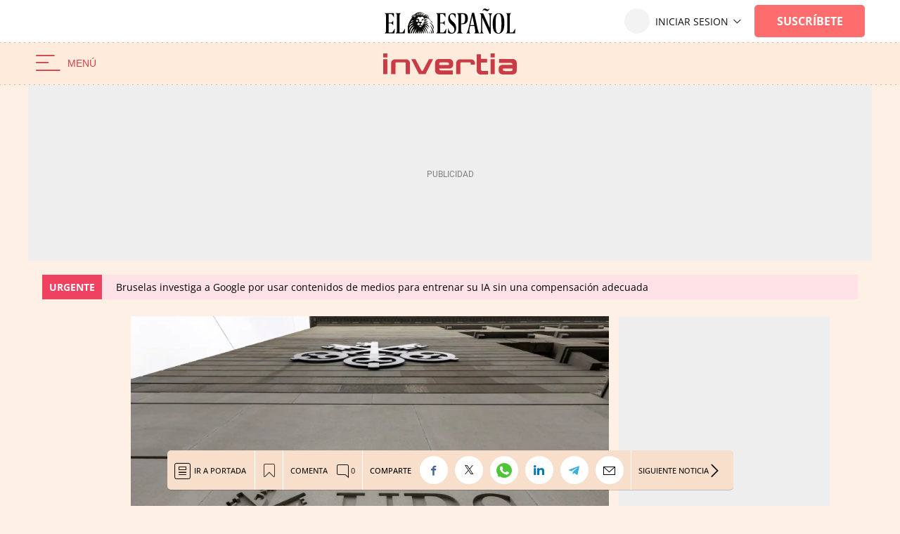

--- FILE ---
content_type: application/javascript
request_url: https://s3.elespanol.com/assets_js/web/v2/chunk-2QOH7GAB.js
body_size: 3416
content:
import{b as B}from"./chunk-OP67YNSD.js";import{a as S,g as h,h as F,i as G,q as J,u as k,v as b}from"./chunk-Z66T45EO.js";import{t as M}from"./chunk-2NXLGXZH.js";import{a as A,b as N,c as l,d as U}from"./chunk-IXWA2YKG.js";import{a as L,c as f,e as d,f as o,i as D}from"./chunk-OKNSGJW3.js";import{a as j}from"./chunk-Q467AU6R.js";import{c as i,l as _,m as H,n as u}from"./chunk-OTD43V4K.js";u();H();u();var v={ON_CHECKOUT_COMPLETE:"on piano checkout complete",INFO_EDITIONV2_NEWS_COMPLETE:"info news complete",ON_REGISTER_COMPLETE:"on piano register complete"};u();u();u();u();var c=class extends A{constructor(t){super(t);i(this,"origin")}};i(c,"ON_SUBSCRIPTION_FINISH","onSubscriptionFinish"),i(c,"ON_BASE_LOAD","onBaseLoad"),i(c,"ON_PAYMENT_COMPLETE","onPaymentComplete"),i(c,"ON_PURCHASE_FINISH","onPurchaseFinish");jeef.JeefEvents||(jeef.JeefEvents=f.getInstance());d("Base");var O=class{constructor(){i(this,"product");i(this,"publicationId");i(this,"productId");i(this,"ppid");i(this,"baseLoaded",!1);i(this,"conf")}injectJss(){if(!this.baseLoaded){this.publicationId=this.conf.publicationId,this.product=this.conf.productType,this.productId=this.publicationId+":"+this.product;let e=document.createElement("script");e.src=this.conf.swgJS,e.async=!0,e.setAttribute("subscriptions-control","manual"),document.head.appendChild(e),(self.SWG=self.SWG||[]).push(t=>{t.init(this.productId)}),this.baseLoaded=!0}jeef.JeefEvents.emit(c.ON_BASE_LOAD)}};jeef.JeefEvents||(jeef.JeefEvents=f.getInstance());d("Purchase");var R=class extends O{constructor(){super();i(this,"conf")}showCarrousel(){(self.SWG=self.SWG||[]).push(t=>{t.configure({paySwgVersion:"2"}),t.showOffers({skus:this.conf.offers||[]},{isClosable:!0}),t.setOnLoginRequest(()=>{window.location.href="".concat(this.conf.loginPage,"?callback=").concat(window.location.href)}),t.setOnPaymentResponse(async s=>{let a=await s;jeef.JeefEvents.emit(c.ON_PURCHASE_FINISH,a),await a.complete(),jeef.JeefEvents.emit(c.ON_PAYMENT_COMPLETE,a)})})}};L.JeefEvents||(L.JeefEvents=f.getInstance());d("SubscriptionLinkingTS");var T="SubscriptionLinkingTS",w=class w extends R{constructor(){super();i(this,"_user");i(this,"conf");this._user=b.getInstance()}static getInstance(){return this._instance||(this._instance=new w),this._instance}checkUser(t){this.conf=t,this._user.isSubscriber()||this.init()}init(){L.JeefEvents.on(c.ON_PAYMENT_COMPLETE,t=>{this.onPaymentComplete(t)}),L.JeefEvents.on(c.ON_PURCHASE_FINISH,t=>{this.onPurchaseFinish(t)}),this.injectJss()}onPurchaseFinish(t){this.setPurchaseRequest(this.conf.purchaseEndpoint,B.POST,this._onPurchaseFinishRequest,this._onPurchaseErrorRequest,null,t)}setPurchaseRequest(t,s,a,g,n=null,p=null,m="include"){let I={method:s,credentials:m};n&&(I.headers=n),p&&(I.body=JSON.stringify(p)),fetch(t,I).then(P=>P.json()).catch(P=>g.apply(this,[P])).then(P=>a.apply(this,[P]))}_onPurchaseFinishRequest(t){this._user.refreshUser(),G(),o(['jeeiSite.user.googleRRME.Carrousel>_onPurchaseFinishRequest", "Respuesta del servicio: '.concat(t)],T)}_onPurchaseErrorRequest(t){o(['jeeiSite.user.googleRRME.Carrousel>_onPurchaseErrorRequest", "Respuesta del servicio: '.concat(t)],T)}onPaymentComplete(t){o(['jeeiSite.user.googleRRME.Carrousel>onPaymentComplete", "Respuesta del servicio: '.concat(t)],T)}};i(w,"_instance");var C=w;var r="CommonPianoIntegration";d(r);var y=class E extends j{constructor(){super(),this._pianoSDK=k.getInstance(),this._user=b.getInstance(),this._reload=!1,this._data=null,this._originLoad=null,this._configurationPianoModals=_.user.piano_modals,this.ridSWG="RSYDV7C",this.callback=window.location.href,this.listeningForLoginInCookieWall=!1,_.user.userRoutes.stage!==""&&_.user.userRoutes.stage&&this.setOriginLoad(_.user.userRoutes.stage)}setCallBack(e){this.callback=e}getCallBack(){return this.callback}setRidSWG(e){this.ridSWG=e}getRidSWG(){return this.ridSWG}setConfigurationPianoModals(e){this._configurationPianoModals=e}setOriginLoad(e){this._originLoad=e}enableReload(e){return this._reload=e,this}init(){this._originLoad&&this._pianoSDK.setOriginLoad(this._originLoad),o(["jeeiSite.hp.CommonPianoIntegration>init>","Iniciamos la carga del JS de Piano"],r),l(this._pianoSDK,h.ON_TRIGGER_SDK_LOADED,this._onPianoReady,this),this.addListeners()}addListeners(){o(["jeeiSite.hp.CommonPianoIntegration>addListeners>","A\xF1adimos los callbacks necesarios"],r),l(this._pianoSDK,h.ON_LOGGIN_SUCCESS,this._onLogin,this),l(this._pianoSDK,h.ON_LOGOUT_SUCCESS,this._onLogout,this),l(this._pianoSDK,h.ON_REGISTER_SUCCESS,this._onRegister,this),l(this._pianoSDK,h.ON_LOGOUT_TRIGGER,this._onLogoutTrigger,this),l(this._pianoSDK,h.ON_ACCEPT_COOKIES_TRIGGER_COOKIEWALL,this._onAcceptCookiesTriggerCookiewall,this),l(this._pianoSDK,h.ON_CHECKOUT_COMPLETE,this._onCheckoutComplete,this),jeef.JeefEvents.on(F.ON_PIANO_SHOW_OFFER,()=>this._onShowOffer())}_retrieveCallback(e){return o(["jeeiSite.hp.CommonPianoIntegration>_retrieveCallback>","Llamada a recuperar el par\xE1metro callback de la URL si lo hubiera"],r),new URLSearchParams(window.location.search).get("callback")||e}_onCheckoutComplete(e){o(["jeeiSite.hp.CommonPianoIntegration>_onCheckoutComplete>","El usuario termina la compra en Piano"],r),this._user.loginSync(e.data.uid,this._originLoad),this._data=e.data,this._data.origin=this._originLoad,jeef.JeefEvents.emit(v.ON_CHECKOUT_COMPLETE),this.enableReload(!0),document.location.href.match(/\/(suscripciones|subscriptions)\//)&&document.location.href.match(/^((?!callback=).)*$/)!==null&&this.enableReload(!1),l(this._user,S.ON_USER_SYNC_LAYOUT_FINISH,this._postDispatchPurchaseUser,this)}_postDispatchPurchaseUser(){o(["jeeiSite.hp.CommonPianoIntegration>_postDispatchPurchaseUser>","Ejecutamos acciones despu\xE9s de la compra del usuario"],r);let e={data:JSON.stringify(this._data)};this._user.purchaseSync(JSON.stringify(e)),l(this._user,S.ON_USER_PURCHASE_REFRESH,this._postDispatchLoginRefresh,this)}_onLogin(e){o(["jeeiSite.hp.CommonPianoIntegration>_onLogin>","Piano nos devuelve el control para identificar al usuario en nuestro sistema"],r),this._user.loginSync(e.data.params.uid,this._originLoad),l(this._user,S.ON_USER_SYNC_LAYOUT_FINISH,this._postDispatchLogin,this)}_onAcceptCookiesTriggerCookiewall(e){window.Didomi.setUserAgreeToAll(),this._unlistenForLoginInCookiewall()}_onLoginForCookies(){this._user.isSubscriberNoCookies()&&(window.tp.offer.close(),this._unlistenForLoginInCookiewall())}_listenForLoginInCookiewall(){this.listeningForLoginInCookieWall=!0,l(this._user,S.ON_USER_SYNC_LAYOUT_FINISH,this._onLoginForCookies,this)}_unlistenForLoginInCookiewall(){this.listeningForLoginInCookieWall&&U(this._pianoSDK,h.ON_LOGGIN_SUCCESS,this._onLoginForCookies,this)}_onShowOffer(){J()===!0&&!this._user.isSubscriberNoCookies()&&this._listenForLoginInCookiewall()}_postDispatchLoginRefresh(){o(["jeeiSite.hp.CommonPianoIntegration>_postDispatchLoginRefresh>","Acciones de refresco o no de p\xE1gina despu\xE9s del login"],r),this._reload&&setTimeout(()=>{window.location.href=this._retrieveCallback(this.getCallBack())},50)}_postDispatchLogin(){o(["jeeiSite.hp.CommonPianoIntegration>_postDispatchLogin>","Acciones de refresco o no de p\xE1gina despu\xE9s del login"],r),this._reload&&setTimeout(()=>{window.location.href=this._retrieveCallback(this.getCallBack())},50)}_onLogout(e){o(["jeeiSite.hp.CommonPianoIntegration>_onLogout>","Piano nos devuelve el control para desconectar al usuario en nuestro sistema"],r),this._user.logout(),this._doLogoutSpotIm()}_doLogoutSpotIm(){window.SPOTIM&&window.SPOTIM.logout&&window.SPOTIM.logout()}_onRegister(e){e.data.stage&&(this._originLoad=e.data.stage),jeef.JeefEvents.emit(v.ON_REGISTER_COMPLETE),o(["jeeiSite.hp.CommonPianoIntegration>_onRegister>","Piano nos devuelve el control para registrar al usuario en nuestro sistema"],r),this._user.registerSync(e.data.params.uid,this._originLoad,e.data.context),l(this._user,S.ON_USER_SYNC_LAYOUT_FINISH,this._postDispatchLogin,this)}_onLogoutTrigger(e){o(["jeeiSite.hp.CommonPianoIntegration>_onLogoutTrigger>","Piano nos devuelve el control para desconectar al usuario en nuestro sistema"],r),this._user.cleanSession(),this._postDispatchLogout(e)}_postDispatchLogout(e){o(["jeeiSite.hp.CommonPianoIntegration>_onLogoutTrigger>","Acciones despu\xE9s de desconectar al usuario en nuestro sistema"],r),setTimeout(()=>{window.location.href=this._retrieveCallback(window.location.href)},50)}_onPianoReady(){o(["jeeiSite.hp.CommonPianoIntegration>_onPianoReady>","Termina la carga del JS de Piano"],r),l(document,N.ON_DOM_CLICK,this._onClickElement,this),l(window,N.ON_DOM_MESSAGE,this._postMessage,this),this._changeProfileUrls(),this._doSpecificImplementation()}_changeProfileUrls(){let t=_.user.userRoutes.loginPage,s=_.user.userRoutes.logoutPage,a=_.user.userRoutes.profilePage,g=_.user.userRoutes.subscriptionPage;document.querySelectorAll(".user__edit").forEach(n=>n.setAttribute("href",a)),document.querySelectorAll(".user__close").forEach(n=>n.setAttribute("href",s)),document.querySelectorAll(".user__close").forEach(n=>n.setAttribute("href",s)),document.querySelectorAll(".user__login").forEach(n=>n.setAttribute("href",t)),["nav_suscribete","link_bar_top_user_area"].forEach(n=>{var m;let p=document.getElementById(n);try{p==null||p.getAttribute("href").replace(new URL((m=document.getElementById(n))==null?void 0:m.getAttribute("href")).pathname,new URL(g).pathname),p&&E.addCallBackPageInLinkElement(p)}catch(I){D(I)}})}_onClickElement(e){o(["jeeiSite.hp.CommonPianoIntegration>_onClickElement>","Click en los botones de Identificacion/Registro de la hamburguesa"],r);let t=M("data-type",e.target,e.currentTarget),s,a,g;switch(t&&(s=t[1],a=t[0].getAttribute("data-subtype"),g=t[0].getAttribute("data-refresh")||this._reload||!1),s){case"user":if(e.native.preventDefault(),a==="logout"){k.getInstance().dispatchEvent(new h(h.ON_LOGOUT_SUCCESS));return}try{let{screen:n,display:p,stage:m}=this._configurationPianoModals[s][a];E.showModal(n,p,m),this.enableReload(g)}catch(n){o(["Error de modal de usuario:",n.message],CHANNEL)}break}}static showInlineFormPiano(e,t,s="",a=null){o(["jeeiSite.hp.CommonPianoIntegration>showInlineFormPiano>","Carga de modal de Piano inline"],r),window.tp.pianoId.show({displayMode:t,screen:e,containerSelector:"#".concat(s),stage:a})}static showModal(e,t,s=null){o(["jeeiSite.hp.CommonPianoIntegration>showInlineFormPiano>","Carga de modal de Piano"],r),window.tp.pianoId.show({displayMode:t,screen:e,stage:s})}_doSpecificImplementation(){}_postMessage(e){let t=/^https:\/\/([a-z0-9-]+\.)?(elespanol\.com|tinypass\.com)$/;e.native.data==="buttonRRME"&&t.test(e.native.origin)&&(C.getInstance().checkUser(_.GoogleRRME),C.getInstance().showCarrousel())}static addCallBackPageInLinkElement(e){if(e){let t=e.getAttribute("href"),s="?",a=encodeURIComponent(document.location.href);t.match(/callback/)?t=t.replace(/callback=([^&]*)/,"callback="+a):(t.match(/\?/)&&(s="&"),t=t+s+"callback="+a),e.setAttribute("href",t)}}};export{v as a,c as b,O as c,C as d,y as e};
